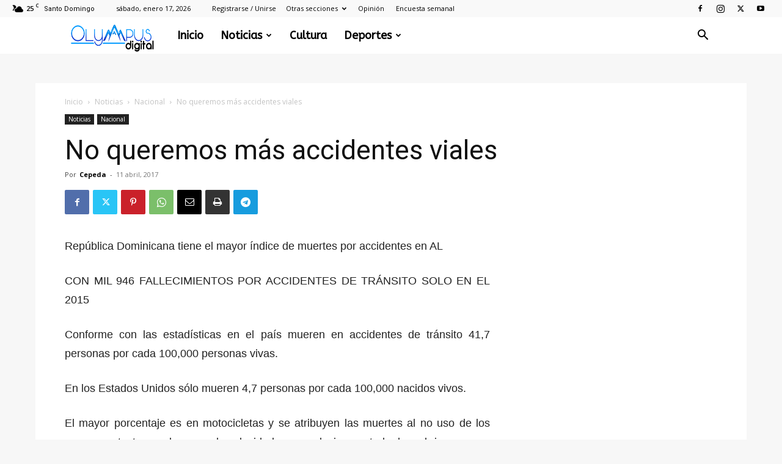

--- FILE ---
content_type: text/html; charset=utf-8
request_url: https://www.google.com/recaptcha/api2/aframe
body_size: 268
content:
<!DOCTYPE HTML><html><head><meta http-equiv="content-type" content="text/html; charset=UTF-8"></head><body><script nonce="eD-Dnag6oxJIGjNzCgRM1g">/** Anti-fraud and anti-abuse applications only. See google.com/recaptcha */ try{var clients={'sodar':'https://pagead2.googlesyndication.com/pagead/sodar?'};window.addEventListener("message",function(a){try{if(a.source===window.parent){var b=JSON.parse(a.data);var c=clients[b['id']];if(c){var d=document.createElement('img');d.src=c+b['params']+'&rc='+(localStorage.getItem("rc::a")?sessionStorage.getItem("rc::b"):"");window.document.body.appendChild(d);sessionStorage.setItem("rc::e",parseInt(sessionStorage.getItem("rc::e")||0)+1);localStorage.setItem("rc::h",'1768631457300');}}}catch(b){}});window.parent.postMessage("_grecaptcha_ready", "*");}catch(b){}</script></body></html>